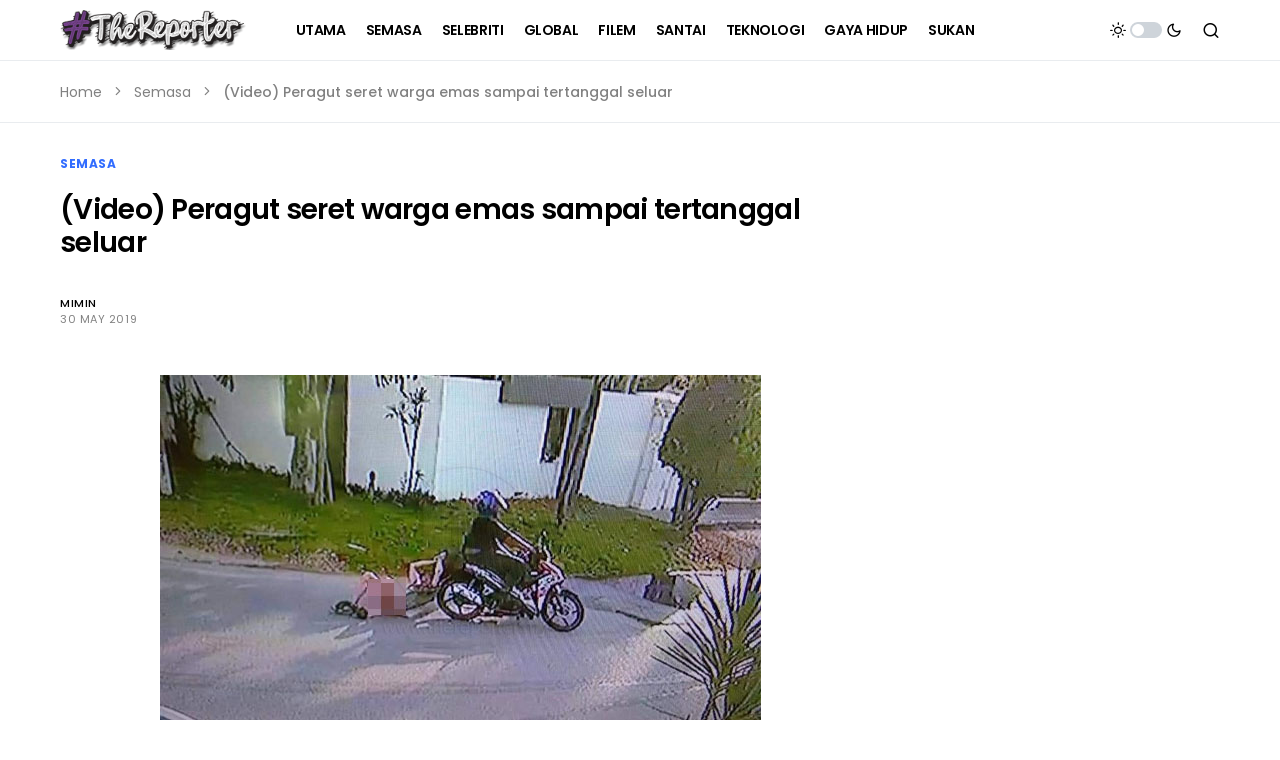

--- FILE ---
content_type: text/html; charset=utf-8
request_url: https://www.google.com/recaptcha/api2/aframe
body_size: 267
content:
<!DOCTYPE HTML><html><head><meta http-equiv="content-type" content="text/html; charset=UTF-8"></head><body><script nonce="QCELUYr7kMXe66Ne6LyLOg">/** Anti-fraud and anti-abuse applications only. See google.com/recaptcha */ try{var clients={'sodar':'https://pagead2.googlesyndication.com/pagead/sodar?'};window.addEventListener("message",function(a){try{if(a.source===window.parent){var b=JSON.parse(a.data);var c=clients[b['id']];if(c){var d=document.createElement('img');d.src=c+b['params']+'&rc='+(localStorage.getItem("rc::a")?sessionStorage.getItem("rc::b"):"");window.document.body.appendChild(d);sessionStorage.setItem("rc::e",parseInt(sessionStorage.getItem("rc::e")||0)+1);localStorage.setItem("rc::h",'1768762392561');}}}catch(b){}});window.parent.postMessage("_grecaptcha_ready", "*");}catch(b){}</script></body></html>

--- FILE ---
content_type: application/javascript; charset=utf-8
request_url: https://fundingchoicesmessages.google.com/f/AGSKWxUqBhxubxg3f2yTdX_J1ANwQZob1BoaZ-KxgZ0O2_f3K54ng0Nw7S_3LMuyEQK5_VggDQoFR5ImGkCVGxflroMP3LwidzwXzi7lDzgutopzkmT4GzyROAFNDQ39mGB0BkM2rpWxLK-u3MptuBgQWLPZ8TITYkD4W9YRfW8uP2gsXxV-hWiKwTqLoYAX/_/widget/ads./public/ads_/ad-record./adlayer.-games/ads/
body_size: -1291
content:
window['27805196-a085-4656-b1d9-ae06703f4701'] = true;